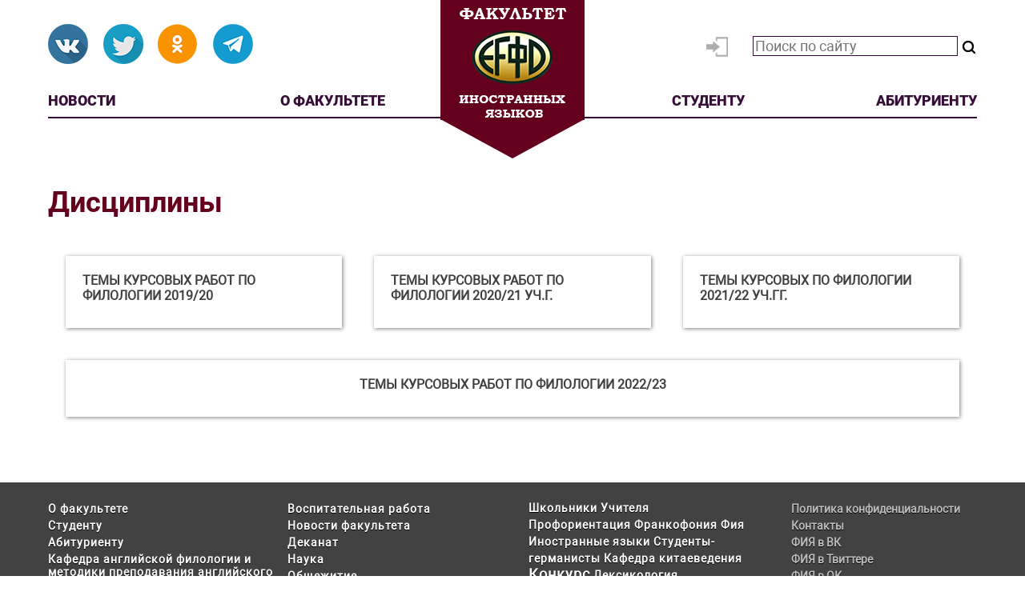

--- FILE ---
content_type: text/html; charset=utf-8
request_url: https://fle.bgpu.ru/o-fija/kafedry/kafedra-romano-germanskih-i-vostochnyh-jazykov/discipliny
body_size: 22929
content:
<!DOCTYPE HTML PUBLIC "-//W3C//DTD HTML 4.01 Transitional//EN" "http://www.w3.org/TR/html4/loose.dtd">
<html xmlns="http://www.w3.org/1999/xhtml" prefix="og: http://ogp.me/ns# video: http://ogp.me/ns/video# music: http://ogp.me/ns/music# ya: http://webmaster.yandex.ru/vocabularies/">

<head>
  <link rel="icon" href="templates/fle2017/favicon.ico" type="image/x-icon">
  <link rel="shortcut icon" href="templates/fle2017/favicon.ico" type="image/x-icon">
  <meta http-equiv="Content-Type" content="text/html; charset=utf-8"/>
  <meta name="viewport" content="width=device-width">
  <title>Дисциплины</title>
<meta name="keywords" content="Темы курсовых работ по филологии 2019/20, Темы курсовых работ по филологии 2020/21 уч.г., Темы курсовых по филологии 2021/22 уч.гг., Темы курсовых работ по филологии 2022/23" />
<meta name="description" content="Дисциплины" />
<script type="text/javascript" src="/includes/jquery/jquery.js"></script>
<script type="text/javascript" src="/core/js/common.js"></script>
<link rel="alternate" type="application/rss+xml" title="Дисциплины" href="http://fle.bgpu.ru/rss/content/34/feed.rss">
<link href="/templates/fle2017/css/style.css" rel="stylesheet" type="text/css" />
<script type="text/javascript">var LANG_SEND = 'Отправить'; var LANG_CONTINUE = 'Продолжить'; var LANG_CLOSE = 'Закрыть'; var LANG_SAVE = 'Сохранить'; var LANG_CANCEL = 'Отмена'; var LANG_ATTENTION = 'Внимание'; var LANG_CONFIRM = 'Подтверждение действия'; var LANG_LOADING = 'Загрузка'; var LANG_ERROR = 'Ошибка'; var LANG_ADD = 'Добавить'; var LANG_SELECT_CITY = 'Выберите город'; var LANG_SELECT = 'Выбрать'; </script>
    </head>

  <body>
          <div id="header" class="header">
        <div class="search-module">
        <div class="search-modulebody"><form id="search_form"action="/search" method="GET" enctype="multipart/form-data" style="clear:both">
    <strong>Найти на сайте: </strong>
    <input type="text" name="query" id="query" size="30" value="" placeholder="Поиск по сайту" class="text-input" />
    <select name="look" style="width:100px" onchange="$('#search_form').submit();	">
            <option value="allwords" selected="selected">Все слова</option>
            <option value="anyword" >Любое слово</option>
            <option value="phrase" >Фраза целиком</option>
    </select>
    <input type="submit" value="Найти"/>
    <a href="javascript:" onclick="$('#from_search').fadeIn('slow');" class="ajaxlink">параметры поиска</a>
    <div id="from_search">
    <strong>Где искать:</strong>
	<table width="" border="0" cellspacing="0" cellpadding="3">
                                       <tr>                 <td width="">
                <label id="l_content" class="selected">
                	<input name="from_component[]" onclick="toggleInput('l_content')" type="checkbox" value="content" checked="checked" />
                    Каталог статей</label></td>
                                                          <td colspan="-2">&nbsp;</td></tr>
                    </table>
        <p><strong>Дата публикации:</strong></p>
        <select name="from_pubdate" style="width:200px">
          <option value="" selected="selected">любая</option>
          <option value="d" >сегодня</option>
          <option value="w" >последняя неделя</option>
          <option value="m" >последний месяц</option>
          <option value="y" >последний год</option>
        </select>
        <label id="order_by_date" class="selected">
                	<input name="order_by_date" onclick="toggleInput('order_by_date')" type="checkbox" value="1" checked="checked" />
                    показать сначала новые</label>
        <div style="position:absolute; top:0; right:0; font-size:10px;">
        	<a href="javascript:" onclick="$('#from_search').fadeOut();" class="ajaxlink">Скрыть</a>
        </div>
        <div style="position:absolute; bottom:0; right:0; font-size:10px;">
        	<a href="javascript:" onclick="$('#search_form input:checkbox').prop('checked', true);$('#from_search label').addClass('selected');" class="ajaxlink">выделить все</a> |
			<a href="javascript:" onclick="$('#search_form input:checkbox').prop('checked', false);$('#from_search label').removeClass('selected');" class="ajaxlink">снять все</a>
        </div>
    </div>
</form>

<script type="text/javascript">
    function toggleInput(id){
        $('#from_search label#'+id).toggleClass('selected');
    }
</script>
</div>

</div>
<div class="login-module">
        <div class="login-modulebody"><ul id="authmenu" class="menu">

    
    
        
        
        
        
            <li class=" ">

                <a href="/login" target="_self"  title="Вход">

                    <span>

                        
                        Вход

                    </span>

                </a>

        
    
    
        </li>

    
</ul></div>

</div>
<div class="module">
        <div class="modulebody"><div class="social-buttons">
  <a class="social-btn btn-vk" target="_blank" href="https://vk.com/fle.bgpu"></a>
  <!-- <a class="social-btn btn-fb" target="_blank" href="https://www.facebook.com/groups/360765180617470"></a> -->
  <a class="social-btn btn-tw" target="_blank" href="https://twitter.com/flebgpu"></a>
  <a class="social-btn btn-ok" target="_blank" href="https://ok.ru/fakulteti53812524220518"></a>
  <!-- <a class="social-btn btn-photos" target="_blank" href="https://instagram.com/infak.bgpu"></a> -->
  <a class="social-btn btn-telegram" target="_blank" href="https://t.me/infakbgpu"></a>
</div></div>

</div>
<div class="logo-module">
        <div class="logo-modulebody"><a class="btn-logo" href="http://fle.bgpu.ru"><span class="logo-fle"></span></a></div>

</div>
<div class="top-menu-module">
        <div class="top-menu-modulebody"><ul class="top-menu">
	<li class="top-menu__item"><a href="/novosti" target="_self" title="Новости">Новости</a></li>
	<li class="top-menu__item"><a href="/dekanat/o-fija" target="_self" title="О факультете">О&nbsp;факультете</a></li>
	<li class="top-menu__item"><a href="/informacija/studentu" target="_self" title="Студенту">Студенту</a></li>
	<li class="top-menu__item"><a href="/informacija/abiturientu" target="_self" title="Абитуриенту">Абитуриенту</a></li>
</ul></div>

</div>
      </div>

      <div id="topmenu" class="top-wrapper">
              </div>

      <div class="navigation">
              </div>

      <div id="page" class="page-wrapper">
          <div id="pathway" class="container_12">
            <div class="grid_12"></div>
          </div>

          <div id="mainbody" class="container_12">
            <div id="main" class="grid_12">
              
                            
                                      <div class="component">
                          <h1 class="con_heading">Дисциплины</h1>

    

	
	<table class="contentlist" cellspacing="2" border="0" width="100%">
		             <tr>                 <td width="" valign="top">
                                      <div class="con_title">
                        <a href="/o-fija/kafedry/kafedra-romano-germanskih-i-vostochnyh-jazykov/discipliny/temy-kursovyh-rabot-po-filologii-2019-20.html" class="con_titlelink">Темы курсовых работ по филологии 2019/20</a>
                    </div>
                                            <div class="con_desc">
                            
                        </div>
                    
                                    </td>
                 </tr>  		             <tr>                 <td width="" valign="top">
                                      <div class="con_title">
                        <a href="/o-fija/kafedry/kafedra-romano-germanskih-i-vostochnyh-jazykov/discipliny/temy-kursovyh-rabot-po-filologii-2020-21-uch-g-dlja-4-kursa.html" class="con_titlelink">Темы курсовых работ по филологии 2020/21 уч.г.</a>
                    </div>
                                            <div class="con_desc">
                            
                        </div>
                    
                                    </td>
                 </tr>  		             <tr>                 <td width="" valign="top">
                                      <div class="con_title">
                        <a href="/o-fija/kafedry/kafedra-romano-germanskih-i-vostochnyh-jazykov/discipliny/temy-kursovyh-po-filologii-2021-22-uch-gg.html" class="con_titlelink">Темы курсовых по филологии 2021/22 уч.гг.</a>
                    </div>
                                            <div class="con_desc">
                            
                        </div>
                    
                                    </td>
                 </tr>  		             <tr>                 <td width="" valign="top">
                                      <div class="con_title">
                        <a href="/o-fija/kafedry/kafedra-romano-germanskih-i-vostochnyh-jazykov/discipliny/temy-kursovyh-rabot-po-filologii-2022-23.html" class="con_titlelink">Темы курсовых работ по филологии 2022/23</a>
                    </div>
                                            <div class="con_desc">
                            
                        </div>
                    
                                    </td>
                 </tr>  					</table>
	
                    </div>
                                        <!--  -->
                  </div>
                                    </div>
                </div>

                <div id="footer" class="footer">
                  <div class="footer-modules">
                                          <div id="footer-left">
                        <div class="module">
        <div class="modulebody"><ul id="menu1" class="menu">

    
    
        
        
        
        
            <li class=" ">

                <a href="/dekanat/o-fija" target="_self"  title="О факультете">

                    <span>

                        
                        О факультете

                    </span>

                </a>

        
    
        </li>
        
        
        
            <li class=" ">

                <a href="/informacija/studentu" target="_self"  title="Студенту">

                    <span>

                        
                        Студенту

                    </span>

                </a>

        
    
        </li>
        
        
        
            <li class=" ">

                <a href="/informacija/abiturientu" target="_self"  title="Абитуриенту">

                    <span>

                        
                        Абитуриенту

                    </span>

                </a>

        
    
        </li>
        
        
        
            <li class=" ">

                <a href="/o-fija/kafedry/kafedra-angliiskoi-filologii-i-metodiki-prepodavanija-angliiskogo-jazyka" target="_self"  title="Кафедра английской филологии и методики преподавания английского языка">

                    <span>

                        
                        Кафедра английской филологии и методики преподавания английского языка

                    </span>

                </a>

        
    
        </li>
        
        
        
            <li class=" ">

                <a href="/o-fija/kafedry/kafedra-romano-germanskih-i-vostochnyh-jazykov" target="_self"  title="Кафедра романо-германских и восточных языков">

                    <span>

                        
                        Кафедра романо-германских и восточных языков

                    </span>

                </a>

        
    
    
        </li>

    
</ul></div>

</div>
<div class="module">
        <div class="modulebody"><ul id="menu2" class="menu">

    
    
        
        
        
        
            <li class=" ">

                <a href="/o-fija/vospitatelnaja-rabota" target="_self"  title="Воспитательная работа">

                    <span>

                        
                        Воспитательная работа

                    </span>

                </a>

        
    
        </li>
        
        
        
            <li class=" ">

                <a href="/novosti" target="_self"  title="Новости факультета">

                    <span>

                        
                        Новости факультета

                    </span>

                </a>

        
    
        </li>
        
        
        
            <li class=" ">

                <a href="/o-fija/dekanat" target="_self"  title="Деканат">

                    <span>

                        
                        Деканат

                    </span>

                </a>

        
    
        </li>
        
        
        
            <li class=" ">

                <a href="/o-fija/nid" target="_self"  title="Наука">

                    <span>

                        
                        Наука

                    </span>

                </a>

        
    
        </li>
        
        
        
            <li class=" ">

                <a href="/informacija/studentu/obschezhitie" target="_self"  title="Общежитие">

                    <span>

                        
                        Общежитие

                    </span>

                </a>

        
    
        </li>
        
        
        
            <li class=" ">

                <a href="/vypuskniki" target="_self"  title="Выпускники о факультете">

                    <span>

                        
                        Выпускники о факультете

                    </span>

                </a>

        
    
        </li>
        
        
        
            <li class=" ">

                <a href="/inostrannye-jazyki/zarubezhnye-partnyory-bgpu.html" target="_self"  title="Зарубежные партнёры БГПУ">

                    <span>

                        
                        Зарубежные партнёры БГПУ

                    </span>

                </a>

        
    
    
        </li>

    
</ul></div>

</div>
                      </div>
                      
                                              <div id="footer-center">
                          <div class="module">
        <div class="modulebody"><div>

    <a class="tag" title="67 материалов" href="/search/tag/%D1%88%D0%BA%D0%BE%D0%BB%D1%8C%D0%BD%D0%B8%D0%BA%D0%B8" style="font-size: 14px;">Школьники</a>


    <a class="tag" title="26 материалов" href="/search/tag/%D1%83%D1%87%D0%B8%D1%82%D0%B5%D0%BB%D1%8F" style="font-size: 14px;">Учителя</a>


    <a class="tag" title="29 материалов" href="/search/tag/%D0%BF%D1%80%D0%BE%D1%84%D0%BE%D1%80%D0%B8%D0%B5%D0%BD%D1%82%D0%B0%D1%86%D0%B8%D1%8F" style="font-size: 14px;">Профориентация</a>


    <a class="tag" title="34 материала" href="/search/tag/%D1%84%D1%80%D0%B0%D0%BD%D0%BA%D0%BE%D1%84%D0%BE%D0%BD%D0%B8%D1%8F" style="font-size: 14px;">Франкофония</a>


    <a class="tag" title="22 материала" href="/search/tag/%D1%84%D0%B8%D1%8F" style="font-size: 14px;">Фия</a>


    <a class="tag" title="32 материала" href="/search/tag/%D0%B8%D0%BD%D0%BE%D1%81%D1%82%D1%80%D0%B0%D0%BD%D0%BD%D1%8B%D0%B5+%D1%8F%D0%B7%D1%8B%D0%BA%D0%B8" style="font-size: 14px;">Иностранные языки</a>


    <a class="tag" title="19 материалов" href="/search/tag/%D1%81%D1%82%D1%83%D0%B4%D0%B5%D0%BD%D1%82%D1%8B-%D0%B3%D0%B5%D1%80%D0%BC%D0%B0%D0%BD%D0%B8%D1%81%D1%82%D1%8B" style="font-size: 14px;">Студенты-германисты</a>


    <a class="tag" title="15 материалов" href="/search/tag/%D0%BA%D0%B0%D1%84%D0%B5%D0%B4%D1%80%D0%B0+%D0%BA%D0%B8%D1%82%D0%B0%D0%B5%D0%B2%D0%B5%D0%B4%D0%B5%D0%BD%D0%B8%D1%8F" style="font-size: 14px;">Кафедра китаеведения</a>


    <a class="tag" title="125 материалов" href="/search/tag/%D0%BA%D0%BE%D0%BD%D0%BA%D1%83%D1%80%D1%81" style="font-size: 18px;">Конкурс</a>


    <a class="tag" title="17 материалов" href="/search/tag/%D0%BB%D0%B5%D0%BA%D1%81%D0%B8%D0%BA%D0%BE%D0%BB%D0%BE%D0%B3%D0%B8%D1%8F" style="font-size: 14px;">Лексикология</a>


    <a class="tag" title="151 материал" href="/search/tag/%D1%81%D1%82%D1%83%D0%B4%D0%B5%D0%BD%D1%82%D1%8B" style="font-size: 18px;">Студенты</a>


    <a class="tag" title="32 материала" href="/search/tag/%D0%BF%D1%80%D0%B5%D0%BF%D0%BE%D0%B4%D0%B0%D0%B2%D0%B0%D1%82%D0%B5%D0%BB%D0%B8" style="font-size: 14px;">Преподаватели</a>


    <a class="tag" title="23 материала" href="/search/tag/%D0%BA%D0%B8%D1%82%D0%B0%D0%B9%D1%81%D0%BA%D0%B8%D0%B9+%D1%8F%D0%B7%D1%8B%D0%BA" style="font-size: 14px;">Китайский язык</a>


    <a class="tag" title="42 материала" href="/search/tag/%D0%B0%D0%BA%D1%86%D0%B8%D1%8F" style="font-size: 14px;">Акция</a>


    <a class="tag" title="50 материалов" href="/search/tag/%D0%B3%D0%B5%D1%80%D0%BC%D0%B0%D0%BD%D0%B8%D1%81%D1%82%D1%8B" style="font-size: 14px;">Германисты</a>


    <a class="tag" title="24 материала" href="/search/tag/%D1%84%D0%B0%D0%BA%D1%83%D0%BB%D1%8C%D1%82%D0%B5%D1%82+%D0%B8%D0%BD%D0%BE%D1%81%D1%82%D1%80%D0%B0%D0%BD%D0%BD%D1%8B%D1%85+%D1%8F%D0%B7%D1%8B%D0%BA%D0%BE%D0%B2" style="font-size: 14px;">Факультет иностранных языков</a>


    <a class="tag" title="19 материалов" href="/search/tag/%D1%84%D0%B5%D1%81%D1%82%D0%B8%D0%B2%D0%B0%D0%BB%D1%8C" style="font-size: 14px;">Фестиваль</a>


    <a class="tag" title="38 материалов" href="/search/tag/%D0%BF%D0%BE%D0%B1%D0%B5%D0%B4%D0%B0" style="font-size: 14px;">Победа</a>


    <a class="tag" title="16 материалов" href="/search/tag/%D0%B2%D1%8B%D0%BF%D1%83%D1%81%D0%BA%D0%BD%D0%B8%D0%BA%D0%B8" style="font-size: 14px;">Выпускники</a>


    <a class="tag" title="34 материала" href="/search/tag/%D0%B0%D0%BD%D0%B3%D0%BB%D0%B8%D0%B9%D1%81%D0%BA%D0%B8%D0%B9+%D1%8F%D0%B7%D1%8B%D0%BA" style="font-size: 14px;">Английский язык</a>


    <a class="tag" title="137 материалов" href="/search/tag/%D1%84%D1%80%D0%B0%D0%BD%D1%86%D1%83%D0%B7%D1%81%D0%BA%D0%B8%D0%B9+%D1%8F%D0%B7%D1%8B%D0%BA" style="font-size: 18px;">Французский язык</a>


    <a class="tag" title="19 материалов" href="/search/tag/%D0%BC%D0%B0%D1%81%D1%82%D0%B5%D1%80-%D0%BA%D0%BB%D0%B0%D1%81%D1%81" style="font-size: 14px;">Мастер-класс</a>


    <a class="tag" title="16 материалов" href="/search/tag/%D1%83%D1%87%D0%B0%D1%89%D0%B8%D0%B5%D1%81%D1%8F" style="font-size: 14px;">Учащиеся</a>


    <a class="tag" title="44 материала" href="/search/tag/%D0%BF%D1%80%D0%B0%D0%B7%D0%B4%D0%BD%D0%B8%D0%BA" style="font-size: 14px;">Праздник</a>


    <a class="tag" title="26 материалов" href="/search/tag/%D1%81%D1%82%D0%B8%D1%85%D0%B8" style="font-size: 14px;">Стихи</a>


    <a class="tag" title="61 материал" href="/search/tag/%D0%B3%D0%B5%D1%80%D0%BC%D0%B0%D0%BD%D0%B8%D1%8F" style="font-size: 14px;">Германия</a>


    <a class="tag" title="34 материала" href="/search/tag/%D0%BF%D0%BE%D1%8D%D0%B7%D0%B8%D1%8F" style="font-size: 14px;">Поэзия</a>


    <a class="tag" title="15 материалов" href="/search/tag/salut%21+ca+va%3F" style="font-size: 14px;">Salut! ca va?</a>


    <a class="tag" title="185 материалов" href="/search/tag/%D0%BD%D0%B5%D0%BC%D0%B5%D1%86%D0%BA%D0%B8%D0%B9+%D1%8F%D0%B7%D1%8B%D0%BA" style="font-size: 22px;">Немецкий язык</a>


    <a class="tag" title="53 материала" href="/search/tag/%D0%BE%D0%BB%D0%B8%D0%BC%D0%BF%D0%B8%D0%B0%D0%B4%D0%B0" style="font-size: 14px;">Олимпиада</a>

</div></div>

</div>
                        </div>
                        
                                                  <div id="footer-right">
                            <div class="module">
        <div class="modulebody"><a href="http://www.bgpu.ru/pdf/pdn-politics.pdf" target="_blank">Политика конфиденциальности</a>
<a href="http://fle.bgpu.ru/o-fija/kontakty.html" target="_blank">Контакты</a>
<a class="footer-vk" href="https://vk.com/fle.bgpu" target="_blank">ФИЯ в
  ВК</a>
<!-- <a class="footer-fb" href="https://www.facebook.com/groups/360765180617470" target="_blank">ФИЯ в Фейсбуке</a> -->
<a class="footer-tw" href="https://twitter.com/flebgpu" target="_blank">ФИЯ
  в Твиттере</a>
<a href="https://ok.ru/fakulteti53812524220518">ФИЯ в ОК</a>
<!-- <a class="footer-photos" href="https://instagram.com/infak.bgpu" target="_blank">ФИЯ в Instagram</a> -->
<a class="footer-telegram" href="https://t.me/infakbgpu" target="_blank">ФИЯ в Telegram</a></div>

</div>
                          </div>
                                                  </div>

                        <div id="copyright" class="footer-copyright">
                          <a href="http://fle.bgpu.ru/o-fija/kontakty.html">Факультет иностранных языков БГПУ &copy; 2026</a>
                          Работает на <a href="http://www.instantcms.ru/">InstantCMS</a>
                        </div>
                      </div>

                      <script async src="/templates/fle2017/js/google.js" type="text/javascript"></script>
                      <script async src="/templates/fle2017/js/bootstrap.min.js"></script>
                      <script async src="/templates/fle2017/js/social-likes.min.js"></script>
                      <script async src="/templates/fle2017/js/flexibility.js"></script>


                                              </body>
                      </html>
